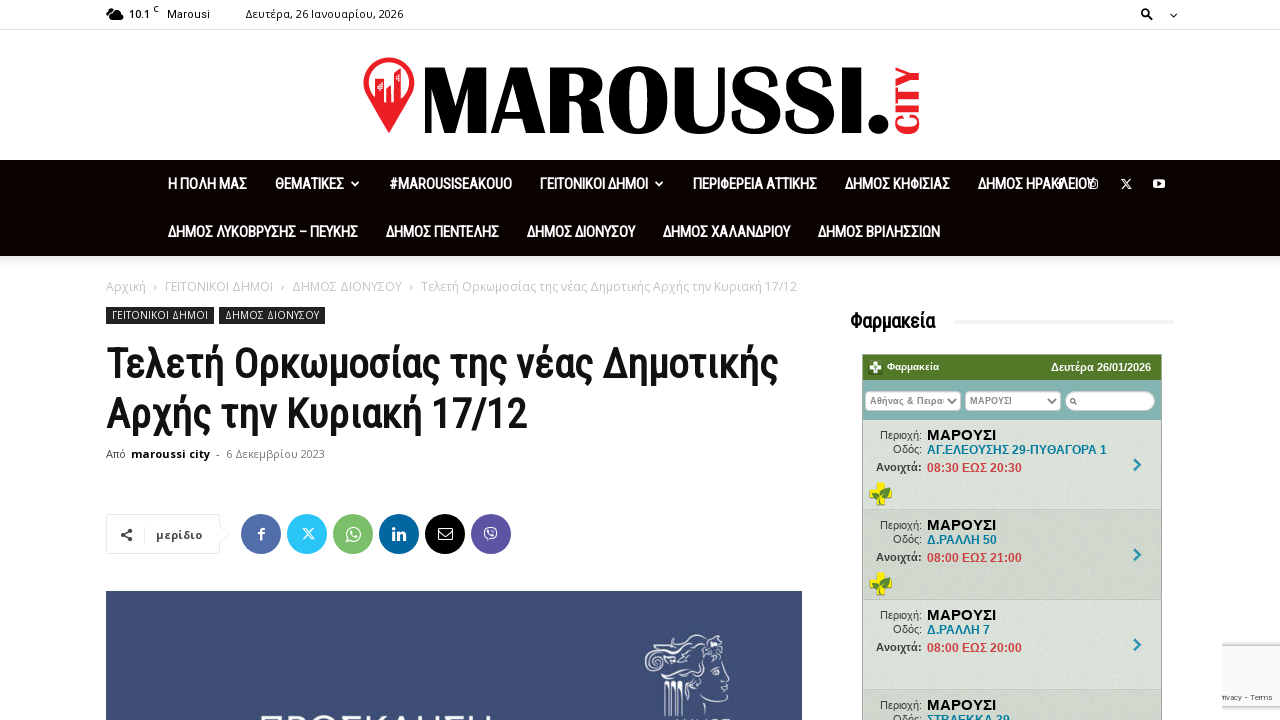

--- FILE ---
content_type: text/html; charset=UTF-8
request_url: https://maroussi.city/wp-admin/admin-ajax.php?td_theme_name=Newspaper&v=12.7.4
body_size: -379
content:
{"79471":81}

--- FILE ---
content_type: text/html; charset=utf-8
request_url: https://www.google.com/recaptcha/api2/anchor?ar=1&k=6LeryGEaAAAAAHFfz_5ph2-AKBou4vLb_NEJagu-&co=aHR0cHM6Ly9tYXJvdXNzaS5jaXR5OjQ0Mw..&hl=en&v=N67nZn4AqZkNcbeMu4prBgzg&size=invisible&anchor-ms=20000&execute-ms=30000&cb=ff771a403zyq
body_size: 48869
content:
<!DOCTYPE HTML><html dir="ltr" lang="en"><head><meta http-equiv="Content-Type" content="text/html; charset=UTF-8">
<meta http-equiv="X-UA-Compatible" content="IE=edge">
<title>reCAPTCHA</title>
<style type="text/css">
/* cyrillic-ext */
@font-face {
  font-family: 'Roboto';
  font-style: normal;
  font-weight: 400;
  font-stretch: 100%;
  src: url(//fonts.gstatic.com/s/roboto/v48/KFO7CnqEu92Fr1ME7kSn66aGLdTylUAMa3GUBHMdazTgWw.woff2) format('woff2');
  unicode-range: U+0460-052F, U+1C80-1C8A, U+20B4, U+2DE0-2DFF, U+A640-A69F, U+FE2E-FE2F;
}
/* cyrillic */
@font-face {
  font-family: 'Roboto';
  font-style: normal;
  font-weight: 400;
  font-stretch: 100%;
  src: url(//fonts.gstatic.com/s/roboto/v48/KFO7CnqEu92Fr1ME7kSn66aGLdTylUAMa3iUBHMdazTgWw.woff2) format('woff2');
  unicode-range: U+0301, U+0400-045F, U+0490-0491, U+04B0-04B1, U+2116;
}
/* greek-ext */
@font-face {
  font-family: 'Roboto';
  font-style: normal;
  font-weight: 400;
  font-stretch: 100%;
  src: url(//fonts.gstatic.com/s/roboto/v48/KFO7CnqEu92Fr1ME7kSn66aGLdTylUAMa3CUBHMdazTgWw.woff2) format('woff2');
  unicode-range: U+1F00-1FFF;
}
/* greek */
@font-face {
  font-family: 'Roboto';
  font-style: normal;
  font-weight: 400;
  font-stretch: 100%;
  src: url(//fonts.gstatic.com/s/roboto/v48/KFO7CnqEu92Fr1ME7kSn66aGLdTylUAMa3-UBHMdazTgWw.woff2) format('woff2');
  unicode-range: U+0370-0377, U+037A-037F, U+0384-038A, U+038C, U+038E-03A1, U+03A3-03FF;
}
/* math */
@font-face {
  font-family: 'Roboto';
  font-style: normal;
  font-weight: 400;
  font-stretch: 100%;
  src: url(//fonts.gstatic.com/s/roboto/v48/KFO7CnqEu92Fr1ME7kSn66aGLdTylUAMawCUBHMdazTgWw.woff2) format('woff2');
  unicode-range: U+0302-0303, U+0305, U+0307-0308, U+0310, U+0312, U+0315, U+031A, U+0326-0327, U+032C, U+032F-0330, U+0332-0333, U+0338, U+033A, U+0346, U+034D, U+0391-03A1, U+03A3-03A9, U+03B1-03C9, U+03D1, U+03D5-03D6, U+03F0-03F1, U+03F4-03F5, U+2016-2017, U+2034-2038, U+203C, U+2040, U+2043, U+2047, U+2050, U+2057, U+205F, U+2070-2071, U+2074-208E, U+2090-209C, U+20D0-20DC, U+20E1, U+20E5-20EF, U+2100-2112, U+2114-2115, U+2117-2121, U+2123-214F, U+2190, U+2192, U+2194-21AE, U+21B0-21E5, U+21F1-21F2, U+21F4-2211, U+2213-2214, U+2216-22FF, U+2308-230B, U+2310, U+2319, U+231C-2321, U+2336-237A, U+237C, U+2395, U+239B-23B7, U+23D0, U+23DC-23E1, U+2474-2475, U+25AF, U+25B3, U+25B7, U+25BD, U+25C1, U+25CA, U+25CC, U+25FB, U+266D-266F, U+27C0-27FF, U+2900-2AFF, U+2B0E-2B11, U+2B30-2B4C, U+2BFE, U+3030, U+FF5B, U+FF5D, U+1D400-1D7FF, U+1EE00-1EEFF;
}
/* symbols */
@font-face {
  font-family: 'Roboto';
  font-style: normal;
  font-weight: 400;
  font-stretch: 100%;
  src: url(//fonts.gstatic.com/s/roboto/v48/KFO7CnqEu92Fr1ME7kSn66aGLdTylUAMaxKUBHMdazTgWw.woff2) format('woff2');
  unicode-range: U+0001-000C, U+000E-001F, U+007F-009F, U+20DD-20E0, U+20E2-20E4, U+2150-218F, U+2190, U+2192, U+2194-2199, U+21AF, U+21E6-21F0, U+21F3, U+2218-2219, U+2299, U+22C4-22C6, U+2300-243F, U+2440-244A, U+2460-24FF, U+25A0-27BF, U+2800-28FF, U+2921-2922, U+2981, U+29BF, U+29EB, U+2B00-2BFF, U+4DC0-4DFF, U+FFF9-FFFB, U+10140-1018E, U+10190-1019C, U+101A0, U+101D0-101FD, U+102E0-102FB, U+10E60-10E7E, U+1D2C0-1D2D3, U+1D2E0-1D37F, U+1F000-1F0FF, U+1F100-1F1AD, U+1F1E6-1F1FF, U+1F30D-1F30F, U+1F315, U+1F31C, U+1F31E, U+1F320-1F32C, U+1F336, U+1F378, U+1F37D, U+1F382, U+1F393-1F39F, U+1F3A7-1F3A8, U+1F3AC-1F3AF, U+1F3C2, U+1F3C4-1F3C6, U+1F3CA-1F3CE, U+1F3D4-1F3E0, U+1F3ED, U+1F3F1-1F3F3, U+1F3F5-1F3F7, U+1F408, U+1F415, U+1F41F, U+1F426, U+1F43F, U+1F441-1F442, U+1F444, U+1F446-1F449, U+1F44C-1F44E, U+1F453, U+1F46A, U+1F47D, U+1F4A3, U+1F4B0, U+1F4B3, U+1F4B9, U+1F4BB, U+1F4BF, U+1F4C8-1F4CB, U+1F4D6, U+1F4DA, U+1F4DF, U+1F4E3-1F4E6, U+1F4EA-1F4ED, U+1F4F7, U+1F4F9-1F4FB, U+1F4FD-1F4FE, U+1F503, U+1F507-1F50B, U+1F50D, U+1F512-1F513, U+1F53E-1F54A, U+1F54F-1F5FA, U+1F610, U+1F650-1F67F, U+1F687, U+1F68D, U+1F691, U+1F694, U+1F698, U+1F6AD, U+1F6B2, U+1F6B9-1F6BA, U+1F6BC, U+1F6C6-1F6CF, U+1F6D3-1F6D7, U+1F6E0-1F6EA, U+1F6F0-1F6F3, U+1F6F7-1F6FC, U+1F700-1F7FF, U+1F800-1F80B, U+1F810-1F847, U+1F850-1F859, U+1F860-1F887, U+1F890-1F8AD, U+1F8B0-1F8BB, U+1F8C0-1F8C1, U+1F900-1F90B, U+1F93B, U+1F946, U+1F984, U+1F996, U+1F9E9, U+1FA00-1FA6F, U+1FA70-1FA7C, U+1FA80-1FA89, U+1FA8F-1FAC6, U+1FACE-1FADC, U+1FADF-1FAE9, U+1FAF0-1FAF8, U+1FB00-1FBFF;
}
/* vietnamese */
@font-face {
  font-family: 'Roboto';
  font-style: normal;
  font-weight: 400;
  font-stretch: 100%;
  src: url(//fonts.gstatic.com/s/roboto/v48/KFO7CnqEu92Fr1ME7kSn66aGLdTylUAMa3OUBHMdazTgWw.woff2) format('woff2');
  unicode-range: U+0102-0103, U+0110-0111, U+0128-0129, U+0168-0169, U+01A0-01A1, U+01AF-01B0, U+0300-0301, U+0303-0304, U+0308-0309, U+0323, U+0329, U+1EA0-1EF9, U+20AB;
}
/* latin-ext */
@font-face {
  font-family: 'Roboto';
  font-style: normal;
  font-weight: 400;
  font-stretch: 100%;
  src: url(//fonts.gstatic.com/s/roboto/v48/KFO7CnqEu92Fr1ME7kSn66aGLdTylUAMa3KUBHMdazTgWw.woff2) format('woff2');
  unicode-range: U+0100-02BA, U+02BD-02C5, U+02C7-02CC, U+02CE-02D7, U+02DD-02FF, U+0304, U+0308, U+0329, U+1D00-1DBF, U+1E00-1E9F, U+1EF2-1EFF, U+2020, U+20A0-20AB, U+20AD-20C0, U+2113, U+2C60-2C7F, U+A720-A7FF;
}
/* latin */
@font-face {
  font-family: 'Roboto';
  font-style: normal;
  font-weight: 400;
  font-stretch: 100%;
  src: url(//fonts.gstatic.com/s/roboto/v48/KFO7CnqEu92Fr1ME7kSn66aGLdTylUAMa3yUBHMdazQ.woff2) format('woff2');
  unicode-range: U+0000-00FF, U+0131, U+0152-0153, U+02BB-02BC, U+02C6, U+02DA, U+02DC, U+0304, U+0308, U+0329, U+2000-206F, U+20AC, U+2122, U+2191, U+2193, U+2212, U+2215, U+FEFF, U+FFFD;
}
/* cyrillic-ext */
@font-face {
  font-family: 'Roboto';
  font-style: normal;
  font-weight: 500;
  font-stretch: 100%;
  src: url(//fonts.gstatic.com/s/roboto/v48/KFO7CnqEu92Fr1ME7kSn66aGLdTylUAMa3GUBHMdazTgWw.woff2) format('woff2');
  unicode-range: U+0460-052F, U+1C80-1C8A, U+20B4, U+2DE0-2DFF, U+A640-A69F, U+FE2E-FE2F;
}
/* cyrillic */
@font-face {
  font-family: 'Roboto';
  font-style: normal;
  font-weight: 500;
  font-stretch: 100%;
  src: url(//fonts.gstatic.com/s/roboto/v48/KFO7CnqEu92Fr1ME7kSn66aGLdTylUAMa3iUBHMdazTgWw.woff2) format('woff2');
  unicode-range: U+0301, U+0400-045F, U+0490-0491, U+04B0-04B1, U+2116;
}
/* greek-ext */
@font-face {
  font-family: 'Roboto';
  font-style: normal;
  font-weight: 500;
  font-stretch: 100%;
  src: url(//fonts.gstatic.com/s/roboto/v48/KFO7CnqEu92Fr1ME7kSn66aGLdTylUAMa3CUBHMdazTgWw.woff2) format('woff2');
  unicode-range: U+1F00-1FFF;
}
/* greek */
@font-face {
  font-family: 'Roboto';
  font-style: normal;
  font-weight: 500;
  font-stretch: 100%;
  src: url(//fonts.gstatic.com/s/roboto/v48/KFO7CnqEu92Fr1ME7kSn66aGLdTylUAMa3-UBHMdazTgWw.woff2) format('woff2');
  unicode-range: U+0370-0377, U+037A-037F, U+0384-038A, U+038C, U+038E-03A1, U+03A3-03FF;
}
/* math */
@font-face {
  font-family: 'Roboto';
  font-style: normal;
  font-weight: 500;
  font-stretch: 100%;
  src: url(//fonts.gstatic.com/s/roboto/v48/KFO7CnqEu92Fr1ME7kSn66aGLdTylUAMawCUBHMdazTgWw.woff2) format('woff2');
  unicode-range: U+0302-0303, U+0305, U+0307-0308, U+0310, U+0312, U+0315, U+031A, U+0326-0327, U+032C, U+032F-0330, U+0332-0333, U+0338, U+033A, U+0346, U+034D, U+0391-03A1, U+03A3-03A9, U+03B1-03C9, U+03D1, U+03D5-03D6, U+03F0-03F1, U+03F4-03F5, U+2016-2017, U+2034-2038, U+203C, U+2040, U+2043, U+2047, U+2050, U+2057, U+205F, U+2070-2071, U+2074-208E, U+2090-209C, U+20D0-20DC, U+20E1, U+20E5-20EF, U+2100-2112, U+2114-2115, U+2117-2121, U+2123-214F, U+2190, U+2192, U+2194-21AE, U+21B0-21E5, U+21F1-21F2, U+21F4-2211, U+2213-2214, U+2216-22FF, U+2308-230B, U+2310, U+2319, U+231C-2321, U+2336-237A, U+237C, U+2395, U+239B-23B7, U+23D0, U+23DC-23E1, U+2474-2475, U+25AF, U+25B3, U+25B7, U+25BD, U+25C1, U+25CA, U+25CC, U+25FB, U+266D-266F, U+27C0-27FF, U+2900-2AFF, U+2B0E-2B11, U+2B30-2B4C, U+2BFE, U+3030, U+FF5B, U+FF5D, U+1D400-1D7FF, U+1EE00-1EEFF;
}
/* symbols */
@font-face {
  font-family: 'Roboto';
  font-style: normal;
  font-weight: 500;
  font-stretch: 100%;
  src: url(//fonts.gstatic.com/s/roboto/v48/KFO7CnqEu92Fr1ME7kSn66aGLdTylUAMaxKUBHMdazTgWw.woff2) format('woff2');
  unicode-range: U+0001-000C, U+000E-001F, U+007F-009F, U+20DD-20E0, U+20E2-20E4, U+2150-218F, U+2190, U+2192, U+2194-2199, U+21AF, U+21E6-21F0, U+21F3, U+2218-2219, U+2299, U+22C4-22C6, U+2300-243F, U+2440-244A, U+2460-24FF, U+25A0-27BF, U+2800-28FF, U+2921-2922, U+2981, U+29BF, U+29EB, U+2B00-2BFF, U+4DC0-4DFF, U+FFF9-FFFB, U+10140-1018E, U+10190-1019C, U+101A0, U+101D0-101FD, U+102E0-102FB, U+10E60-10E7E, U+1D2C0-1D2D3, U+1D2E0-1D37F, U+1F000-1F0FF, U+1F100-1F1AD, U+1F1E6-1F1FF, U+1F30D-1F30F, U+1F315, U+1F31C, U+1F31E, U+1F320-1F32C, U+1F336, U+1F378, U+1F37D, U+1F382, U+1F393-1F39F, U+1F3A7-1F3A8, U+1F3AC-1F3AF, U+1F3C2, U+1F3C4-1F3C6, U+1F3CA-1F3CE, U+1F3D4-1F3E0, U+1F3ED, U+1F3F1-1F3F3, U+1F3F5-1F3F7, U+1F408, U+1F415, U+1F41F, U+1F426, U+1F43F, U+1F441-1F442, U+1F444, U+1F446-1F449, U+1F44C-1F44E, U+1F453, U+1F46A, U+1F47D, U+1F4A3, U+1F4B0, U+1F4B3, U+1F4B9, U+1F4BB, U+1F4BF, U+1F4C8-1F4CB, U+1F4D6, U+1F4DA, U+1F4DF, U+1F4E3-1F4E6, U+1F4EA-1F4ED, U+1F4F7, U+1F4F9-1F4FB, U+1F4FD-1F4FE, U+1F503, U+1F507-1F50B, U+1F50D, U+1F512-1F513, U+1F53E-1F54A, U+1F54F-1F5FA, U+1F610, U+1F650-1F67F, U+1F687, U+1F68D, U+1F691, U+1F694, U+1F698, U+1F6AD, U+1F6B2, U+1F6B9-1F6BA, U+1F6BC, U+1F6C6-1F6CF, U+1F6D3-1F6D7, U+1F6E0-1F6EA, U+1F6F0-1F6F3, U+1F6F7-1F6FC, U+1F700-1F7FF, U+1F800-1F80B, U+1F810-1F847, U+1F850-1F859, U+1F860-1F887, U+1F890-1F8AD, U+1F8B0-1F8BB, U+1F8C0-1F8C1, U+1F900-1F90B, U+1F93B, U+1F946, U+1F984, U+1F996, U+1F9E9, U+1FA00-1FA6F, U+1FA70-1FA7C, U+1FA80-1FA89, U+1FA8F-1FAC6, U+1FACE-1FADC, U+1FADF-1FAE9, U+1FAF0-1FAF8, U+1FB00-1FBFF;
}
/* vietnamese */
@font-face {
  font-family: 'Roboto';
  font-style: normal;
  font-weight: 500;
  font-stretch: 100%;
  src: url(//fonts.gstatic.com/s/roboto/v48/KFO7CnqEu92Fr1ME7kSn66aGLdTylUAMa3OUBHMdazTgWw.woff2) format('woff2');
  unicode-range: U+0102-0103, U+0110-0111, U+0128-0129, U+0168-0169, U+01A0-01A1, U+01AF-01B0, U+0300-0301, U+0303-0304, U+0308-0309, U+0323, U+0329, U+1EA0-1EF9, U+20AB;
}
/* latin-ext */
@font-face {
  font-family: 'Roboto';
  font-style: normal;
  font-weight: 500;
  font-stretch: 100%;
  src: url(//fonts.gstatic.com/s/roboto/v48/KFO7CnqEu92Fr1ME7kSn66aGLdTylUAMa3KUBHMdazTgWw.woff2) format('woff2');
  unicode-range: U+0100-02BA, U+02BD-02C5, U+02C7-02CC, U+02CE-02D7, U+02DD-02FF, U+0304, U+0308, U+0329, U+1D00-1DBF, U+1E00-1E9F, U+1EF2-1EFF, U+2020, U+20A0-20AB, U+20AD-20C0, U+2113, U+2C60-2C7F, U+A720-A7FF;
}
/* latin */
@font-face {
  font-family: 'Roboto';
  font-style: normal;
  font-weight: 500;
  font-stretch: 100%;
  src: url(//fonts.gstatic.com/s/roboto/v48/KFO7CnqEu92Fr1ME7kSn66aGLdTylUAMa3yUBHMdazQ.woff2) format('woff2');
  unicode-range: U+0000-00FF, U+0131, U+0152-0153, U+02BB-02BC, U+02C6, U+02DA, U+02DC, U+0304, U+0308, U+0329, U+2000-206F, U+20AC, U+2122, U+2191, U+2193, U+2212, U+2215, U+FEFF, U+FFFD;
}
/* cyrillic-ext */
@font-face {
  font-family: 'Roboto';
  font-style: normal;
  font-weight: 900;
  font-stretch: 100%;
  src: url(//fonts.gstatic.com/s/roboto/v48/KFO7CnqEu92Fr1ME7kSn66aGLdTylUAMa3GUBHMdazTgWw.woff2) format('woff2');
  unicode-range: U+0460-052F, U+1C80-1C8A, U+20B4, U+2DE0-2DFF, U+A640-A69F, U+FE2E-FE2F;
}
/* cyrillic */
@font-face {
  font-family: 'Roboto';
  font-style: normal;
  font-weight: 900;
  font-stretch: 100%;
  src: url(//fonts.gstatic.com/s/roboto/v48/KFO7CnqEu92Fr1ME7kSn66aGLdTylUAMa3iUBHMdazTgWw.woff2) format('woff2');
  unicode-range: U+0301, U+0400-045F, U+0490-0491, U+04B0-04B1, U+2116;
}
/* greek-ext */
@font-face {
  font-family: 'Roboto';
  font-style: normal;
  font-weight: 900;
  font-stretch: 100%;
  src: url(//fonts.gstatic.com/s/roboto/v48/KFO7CnqEu92Fr1ME7kSn66aGLdTylUAMa3CUBHMdazTgWw.woff2) format('woff2');
  unicode-range: U+1F00-1FFF;
}
/* greek */
@font-face {
  font-family: 'Roboto';
  font-style: normal;
  font-weight: 900;
  font-stretch: 100%;
  src: url(//fonts.gstatic.com/s/roboto/v48/KFO7CnqEu92Fr1ME7kSn66aGLdTylUAMa3-UBHMdazTgWw.woff2) format('woff2');
  unicode-range: U+0370-0377, U+037A-037F, U+0384-038A, U+038C, U+038E-03A1, U+03A3-03FF;
}
/* math */
@font-face {
  font-family: 'Roboto';
  font-style: normal;
  font-weight: 900;
  font-stretch: 100%;
  src: url(//fonts.gstatic.com/s/roboto/v48/KFO7CnqEu92Fr1ME7kSn66aGLdTylUAMawCUBHMdazTgWw.woff2) format('woff2');
  unicode-range: U+0302-0303, U+0305, U+0307-0308, U+0310, U+0312, U+0315, U+031A, U+0326-0327, U+032C, U+032F-0330, U+0332-0333, U+0338, U+033A, U+0346, U+034D, U+0391-03A1, U+03A3-03A9, U+03B1-03C9, U+03D1, U+03D5-03D6, U+03F0-03F1, U+03F4-03F5, U+2016-2017, U+2034-2038, U+203C, U+2040, U+2043, U+2047, U+2050, U+2057, U+205F, U+2070-2071, U+2074-208E, U+2090-209C, U+20D0-20DC, U+20E1, U+20E5-20EF, U+2100-2112, U+2114-2115, U+2117-2121, U+2123-214F, U+2190, U+2192, U+2194-21AE, U+21B0-21E5, U+21F1-21F2, U+21F4-2211, U+2213-2214, U+2216-22FF, U+2308-230B, U+2310, U+2319, U+231C-2321, U+2336-237A, U+237C, U+2395, U+239B-23B7, U+23D0, U+23DC-23E1, U+2474-2475, U+25AF, U+25B3, U+25B7, U+25BD, U+25C1, U+25CA, U+25CC, U+25FB, U+266D-266F, U+27C0-27FF, U+2900-2AFF, U+2B0E-2B11, U+2B30-2B4C, U+2BFE, U+3030, U+FF5B, U+FF5D, U+1D400-1D7FF, U+1EE00-1EEFF;
}
/* symbols */
@font-face {
  font-family: 'Roboto';
  font-style: normal;
  font-weight: 900;
  font-stretch: 100%;
  src: url(//fonts.gstatic.com/s/roboto/v48/KFO7CnqEu92Fr1ME7kSn66aGLdTylUAMaxKUBHMdazTgWw.woff2) format('woff2');
  unicode-range: U+0001-000C, U+000E-001F, U+007F-009F, U+20DD-20E0, U+20E2-20E4, U+2150-218F, U+2190, U+2192, U+2194-2199, U+21AF, U+21E6-21F0, U+21F3, U+2218-2219, U+2299, U+22C4-22C6, U+2300-243F, U+2440-244A, U+2460-24FF, U+25A0-27BF, U+2800-28FF, U+2921-2922, U+2981, U+29BF, U+29EB, U+2B00-2BFF, U+4DC0-4DFF, U+FFF9-FFFB, U+10140-1018E, U+10190-1019C, U+101A0, U+101D0-101FD, U+102E0-102FB, U+10E60-10E7E, U+1D2C0-1D2D3, U+1D2E0-1D37F, U+1F000-1F0FF, U+1F100-1F1AD, U+1F1E6-1F1FF, U+1F30D-1F30F, U+1F315, U+1F31C, U+1F31E, U+1F320-1F32C, U+1F336, U+1F378, U+1F37D, U+1F382, U+1F393-1F39F, U+1F3A7-1F3A8, U+1F3AC-1F3AF, U+1F3C2, U+1F3C4-1F3C6, U+1F3CA-1F3CE, U+1F3D4-1F3E0, U+1F3ED, U+1F3F1-1F3F3, U+1F3F5-1F3F7, U+1F408, U+1F415, U+1F41F, U+1F426, U+1F43F, U+1F441-1F442, U+1F444, U+1F446-1F449, U+1F44C-1F44E, U+1F453, U+1F46A, U+1F47D, U+1F4A3, U+1F4B0, U+1F4B3, U+1F4B9, U+1F4BB, U+1F4BF, U+1F4C8-1F4CB, U+1F4D6, U+1F4DA, U+1F4DF, U+1F4E3-1F4E6, U+1F4EA-1F4ED, U+1F4F7, U+1F4F9-1F4FB, U+1F4FD-1F4FE, U+1F503, U+1F507-1F50B, U+1F50D, U+1F512-1F513, U+1F53E-1F54A, U+1F54F-1F5FA, U+1F610, U+1F650-1F67F, U+1F687, U+1F68D, U+1F691, U+1F694, U+1F698, U+1F6AD, U+1F6B2, U+1F6B9-1F6BA, U+1F6BC, U+1F6C6-1F6CF, U+1F6D3-1F6D7, U+1F6E0-1F6EA, U+1F6F0-1F6F3, U+1F6F7-1F6FC, U+1F700-1F7FF, U+1F800-1F80B, U+1F810-1F847, U+1F850-1F859, U+1F860-1F887, U+1F890-1F8AD, U+1F8B0-1F8BB, U+1F8C0-1F8C1, U+1F900-1F90B, U+1F93B, U+1F946, U+1F984, U+1F996, U+1F9E9, U+1FA00-1FA6F, U+1FA70-1FA7C, U+1FA80-1FA89, U+1FA8F-1FAC6, U+1FACE-1FADC, U+1FADF-1FAE9, U+1FAF0-1FAF8, U+1FB00-1FBFF;
}
/* vietnamese */
@font-face {
  font-family: 'Roboto';
  font-style: normal;
  font-weight: 900;
  font-stretch: 100%;
  src: url(//fonts.gstatic.com/s/roboto/v48/KFO7CnqEu92Fr1ME7kSn66aGLdTylUAMa3OUBHMdazTgWw.woff2) format('woff2');
  unicode-range: U+0102-0103, U+0110-0111, U+0128-0129, U+0168-0169, U+01A0-01A1, U+01AF-01B0, U+0300-0301, U+0303-0304, U+0308-0309, U+0323, U+0329, U+1EA0-1EF9, U+20AB;
}
/* latin-ext */
@font-face {
  font-family: 'Roboto';
  font-style: normal;
  font-weight: 900;
  font-stretch: 100%;
  src: url(//fonts.gstatic.com/s/roboto/v48/KFO7CnqEu92Fr1ME7kSn66aGLdTylUAMa3KUBHMdazTgWw.woff2) format('woff2');
  unicode-range: U+0100-02BA, U+02BD-02C5, U+02C7-02CC, U+02CE-02D7, U+02DD-02FF, U+0304, U+0308, U+0329, U+1D00-1DBF, U+1E00-1E9F, U+1EF2-1EFF, U+2020, U+20A0-20AB, U+20AD-20C0, U+2113, U+2C60-2C7F, U+A720-A7FF;
}
/* latin */
@font-face {
  font-family: 'Roboto';
  font-style: normal;
  font-weight: 900;
  font-stretch: 100%;
  src: url(//fonts.gstatic.com/s/roboto/v48/KFO7CnqEu92Fr1ME7kSn66aGLdTylUAMa3yUBHMdazQ.woff2) format('woff2');
  unicode-range: U+0000-00FF, U+0131, U+0152-0153, U+02BB-02BC, U+02C6, U+02DA, U+02DC, U+0304, U+0308, U+0329, U+2000-206F, U+20AC, U+2122, U+2191, U+2193, U+2212, U+2215, U+FEFF, U+FFFD;
}

</style>
<link rel="stylesheet" type="text/css" href="https://www.gstatic.com/recaptcha/releases/N67nZn4AqZkNcbeMu4prBgzg/styles__ltr.css">
<script nonce="LYOu0OcnbbSjckeIDe46iQ" type="text/javascript">window['__recaptcha_api'] = 'https://www.google.com/recaptcha/api2/';</script>
<script type="text/javascript" src="https://www.gstatic.com/recaptcha/releases/N67nZn4AqZkNcbeMu4prBgzg/recaptcha__en.js" nonce="LYOu0OcnbbSjckeIDe46iQ">
      
    </script></head>
<body><div id="rc-anchor-alert" class="rc-anchor-alert"></div>
<input type="hidden" id="recaptcha-token" value="[base64]">
<script type="text/javascript" nonce="LYOu0OcnbbSjckeIDe46iQ">
      recaptcha.anchor.Main.init("[\x22ainput\x22,[\x22bgdata\x22,\x22\x22,\[base64]/[base64]/[base64]/ZyhXLGgpOnEoW04sMjEsbF0sVywwKSxoKSxmYWxzZSxmYWxzZSl9Y2F0Y2goayl7RygzNTgsVyk/[base64]/[base64]/[base64]/[base64]/[base64]/[base64]/[base64]/bmV3IEJbT10oRFswXSk6dz09Mj9uZXcgQltPXShEWzBdLERbMV0pOnc9PTM/bmV3IEJbT10oRFswXSxEWzFdLERbMl0pOnc9PTQ/[base64]/[base64]/[base64]/[base64]/[base64]\\u003d\x22,\[base64]\\u003d\\u003d\x22,\x22w4c9wpYqw6Rnw7IIwqvDosOFw7vCvsOqFsKrw4Ffw5fCth8Ab8OzDMKfw6LDpMKSwq3DgsKFasKjw67CrwtcwqNvwqpTZh/DvkzDhBVteC0Gw7FfJ8O3OcKGw6lGL8K1L8ObRy4Nw77CksKVw4fDgEHDiA/[base64]/[base64]/[base64]/CtE4uUX7DvCo8wqfCuwIsHcO7D0FLZsKPwr/DmMOew6LDiWsvT8KxMcKoM8O4w40xIcKTKsKnwqrDtkTCt8OcwrJYwofCpTMnFnTCucOrwpl0JGc/w5Rfw4k7QsKyw5rCgWoZw6wGPizDpMK+w7x2w6fDgsKXYMKLWyZ4Ljtwa8O+wp/Ch8KVawBsw5Ifw47DoMOmw6szw7jDvAk+w4HCkRHCnUXChsKYwrkEwrLCvcOfwr88w5XDj8OJw5TDo8OqQ8OIOXrDvXM7wp/[base64]/DogsIYMKRVmc0P8KXw6gqGsONdsO0XF/[base64]/Dv8OadhHCi8KSZsOKwr18wobCo8K6wpxPB8OHa8KfwpAlwprCm8KOSlbDp8K7w5PDg24LwqJCY8KwwpgyRH3DrcKERk1Gw4vCumluwq3DiFXClBfDrS3CviFywrrDpcKew4/CkcOdwr02HcOuaMOxVMKfEEfCscKKNDhFwq/[base64]/DunweYcKIecO+w5YUw4NsECFVwoBNw4kfdcK0H8KfwoFQBMOTw67CgsKbDyJyw4ppw6XDhj1Zw7/DlcKSPxrDrMK8w4YHE8O9NsK5wqXDtsO8K8OgcAhywr83JsOgXsK6w7jDiixbwqpVOSlBwojDjcKXAMOowrQ+w7bDkcOwwo/Cny90IcKOacObGDPDi3fCk8Oqwo/[base64]/[base64]/wo3Du8KTw6U7w4M3I8OCM8Kuw6tAGMK8w77Ct8KRw4Nkw5l4w5kcwpZnNsOawrBpKRXCg1diw4rDhw/[base64]/Dt8OWwqQ6wpjCskYkw6/CtMKAwobDj8KBwo/CmMKrD8K7FcKzFEkVesOkH8KXJcKJw71wwo5+TyA0d8Ksw5czU8OFw6PDvcOZw6gAOGjClMOLFcO1wrnDsH7DuC8Iwo5nwrlvwrYdMsOdRsOhw5k0RnrDhHfCoyvCosOlUyJdSClAw4TDiER4BcOZwpgewpYywp/DtmfDpcOtIcKibMKTOcO0w5AgwpgrX0kza0xbwp82w7BCw6YTVkLDicKkIMK6w7RmwrXDisKZw63DrT9SwoDCo8OgIMKmwo3DvsKBJV3DiALDtsOxw6XDgMK5Y8OPBAvCtMKhw5/DlinCs8OKGRzClMK+a2YYw60Dw6fDkEzDlmbDi8K0w7kfAEfDoV/Dq8K7c8OzW8ONZcOfZgjDqTh1w5h1PsOMPDpWeC1fwonDgcK6EDLCnMOrw4/Dt8KXBmM+BgfDhMOWG8KCcSFZWQViw4TCo0FUw7rDhsOBCxI+w5XCtcKtwpFuw58fw6vCv0dqwrMiFTBrw6/DuMKGwpLCj07Dsyprf8KQDcOnw5/DiMOuw6QsBkt9TFwbacOAFMKVC8OhV1LCoMKgOsKhEsKbw4XDmz7CqF03ZUJjw5bCt8OmBQXDl8KhIB3Cs8KAVkPDsUzDh1fDlSjCvcKow6cRw7zCj3RFb23Dr8ObZcOxw65yKUnCtcKSSSAZwrB5IQAdPH8cw6/CusOswrB1wqfCocOjFMKYCcKkJHDDocKffsKeO8Kjw6kjawfCg8K4EcOXIMOrwqRtNGpjwo/DmgoPTsKCw7PDjsKBwq5Zw5PCsgx5KwZFDMKcAsKTwrkXwq9rP8K5UhMvwozDlljCtU3CqMKTw7rCn8KbwpIYw6lzFsO4w7TCiMKkQnzDqzZOwrDDnV9Gw7MUasO3SsKQAysnwod/[base64]/CoHDDhMOTSsOlKi7CvmnCh0nCtsKRD0ptw4jDscOWwrkfdAFAw5DDrWHDmMOaYn7CksKFw53CpMKZw6jDncKDwp0+wp3Cjn3CvzLCpVPDk8KhKRTDlcKAWsOxVsO2LFZrw4TCokLDg1A5w4zCkcOgwpRfLMO8Mi5/IsKDw5UpwpzCi8OUGcKRXz9TwprDnznDm38wGxnDk8O3wp55w4cMwrDChG/CjsOmfsKRwr8lN8O/[base64]/CucOdG8Kswol+UsO7woPChMKqwpjDuMOgw6keJcKHVsOsw4bDisKdw71CwpDDksObegwGDToFw651ZSEbw5AbwqoMAVrDgcKlwqd0w5JvHz7DgcKCdzfCqyQoworCvsKkdRPDgyUrwq7DtcKCw7/Dk8KRw4wPwoZLA3cMJ8Oaw5TDqhLCmVtORXPDusOBVsOnwp3DtsKDw4HCoMKiw6jCmQlZwoEHMMK3V8OBw6TChm44w7wIZMKRAsOiw7/Dh8O8woNwJcKnwqUUP8KCRgoew6zCtMOgw5/CkAtkQl10ZcKQwq7DnitSw4URDMOQwoluHsKhw5bDv3x7woATwrUhwrEgwpbCrGTCgMKjCArCpEfDhcKFGELCucKrZR7CgcOzeU4Qw7TCt2HDncKKVsKeWg7CusKMw6fDjcKYwoXDmV0bfUhDQsK3DUhWwqB4Y8O1wpp9B3Z5woHCgS4LOxwpw6/DpsOfEMO8w41uw6Jrw7kdwprDmnxBBy9xGmQpC3XDusKwQyFdfmLDmE7CiwLDiMKIYEZsaxN1acK3w5zDoHJlZRgiw6zDo8OQOMOZwqMoM8OKYEMtZAzCh8KwNWvCuz1beMK6w5fCp8KiVMKiKsOMMyHDsMOfwr/DtADDsXhNE8KmwoPDncO2w7hLw6gmw5rCnGXCkip/JsOQwobCj8KmEBQ7VMOqw6ZfwoDDjEnCvcKNFUAPw7Jgw6ppRcOcERsCPsK5S8OlwqDDhi5ywpMHwoHDq2hEwpohw5nCvMKRfcOQwq7DiDt7wrZ4cwx5w6DDncKXwrnDjcKWXU7DlGbCksKCRTk1M0/DjsKfJcOTShNoZAM3FCLDv8O1BVstXU9QwojDuyPDvsKpwo1EwqTCnXcmwq82wr9wRVLDjcOgEcOawo7CnMKOWcO4V8OmEgR7FwFOIh1/[base64]/FHPDnsK3KcKdYnzCs8OrJ8OMUHTDv8OSUCDDrTXDm8K/TMK6GWzDg8K6PTBNeEoibMKXJ3gnw6gDBsKvw4Jgwo/[base64]/Co1cew5E8wqTDtMK2YcKFLsKTwqpWwrA7KU1oPlLDosOFwrnDrcK+B2Z0C8OZOj0Mw5tWM2g7M8ONX8OvAhPCqHrCqDRmwr/ClknDliTCnV9xw5t9az1cKcK1S8KmJRAEBQMENMOdwpjDr27DgMOXw4bDuWDCicKPwoY5GnvCosOkCcKqfHFMw5lnwqnCkcKEwo7Cn8K7w7xSSsOqw5ZJTMONMnJkVG7ChTHCoDnDrsKZworCocKxw5/CqTgdNMO/R1TDqcKkwr0vIGvDiUHDpgDDk8K8wrPDgcOzw55gPknClT3Ci156KsKFwqPDqSfCjHvCrn9NOsO2wpIAOScEH8KRwoM0w4jCjsOOw5dewqfDjwESwr/CuTXCpcKew6tzc1/[base64]/[base64]/DlwwUw4zCqz0Nwqd6w7lLw47CgcOUM0LDjQ9oZXQxOzFLMMO1wocDPsOhw7Viwq3DnMKCD8OVwrBrLCQCwrpgOw8Sw6MyKMO0LAcow6fDnMK1wqoBRcOkecO1w6TCgcKHwqJSwq/Dj8KvLMK/wqbDq2nCny4gHcOANkbCkHrClll+QXfCmsKgwqURwpgKVMOAby7ChMOtw4nDh8OsRV7DjMOUwod/wpNxEVVOMsOJQic/woDCoMObThY6aFFdR8K3ZMO2WiHChRp1ecOnIcOpRkIjw4TDkcKmdcOWw65eaQTDi15gR2LDg8OTw4fDmi/CuBvDm2XCvMOpKw8rDcKQT3xpwrkUwqzCpMORPcKbB8KcJD51wozCiF8zEMOIw7HCt8KBdMK3w5PDhsOXSXUHJ8OEQcOxwpPCpDDDocKDdnPCmMO0TyvDqMOAThYRwqxHwqkGwpvCkRHDmcOnw5F2WsOCDMO1HsKUTMOVbMOcZcO/J8OowrJawqZiwp4CwqpbRMORVR7CqcKRMXllSB8uX8O+XcKkN8KXwr1yTG3CvHjClFzDgsOhw5pfGxfDrcO5wrfCv8OIwo3CqMOTw7dfb8KdPTAPwp/CkMKoZSXCthtJMcKmAUXCvMKSwpZJPMKJwpo2w7LDtMOyDRYNw4rClcK3J2IZw5PDjSLDqEPDrsOQDsKyYAxIw5jCuDvCsRzCtSlGw4MOPcOmw7HCh01+wqg5wooTYcKowoEBAHnDkCPDvcOlw4xQMsOOw49Tw6w7wr9nw44JwrQcw6TDjsKOG1vDiHdHw5Nrwo/Dj2HCjnBew71VwoJCw78owrPDric6Y8K1WsOrw4HCkcOlw7JvwonDhMOpwoHDkEYuwqcOw6zDrzzCmHDDgnzDs1PDkMO1w5nDssO7fVB/wr8dwo3Di2HCjMKGwprCjwJaDgLDu8Kibi4hKsKKODQcworDjQfCvcK/GnvCjcOqCMOHw7LCkcK8wpTCjMO6w6jCkVJaw7gDIcKgwpFGwo0iw5/DoVjDq8KDezDCrcKSbGzDuMKSa119AMO0aMKswpTCqsOww7XDmh83DE/Do8KIwrtiwovDtG/ClcKQw53DksOdwqxrw7jDgcKyZTDDkBp4NDnDvhZYw4pEJ13DpTPCksKzZzTDqcKEwoREAiNYNcO7K8KQw6PDocKSwqzDp28oYHfCpMOZDcK6wo5fRXzCiMKZwrDDnwwyW0rDrcOEXcKjwqbCnSlYwpBhwp/CssOBMMOrwoXCrV7CkTMnw7jDmQ5nwpTDg8KtwpHCnsKrYsO5wqTCimzChxPCnmNcw63DiWrCn8K/MFs6b8OQw5/DuCJPHBfDlMK9T8OFwqTChBrDvsK6bMO/[base64]/wpQfaEjCuMKAwrMuwpwQE8OiYcKZw7PCpgk/NsOvWsKOw7bDmMKCURtNwpDDsCjDqXbCoCM9RxEIFkHDisO7GARTwrbClEHCmUzDq8KgwpjDscKCahfCtCvCmzFFSW3Cu3rCqhbChMOCCBLCv8KAwrzDoVhfw45Zw4rCrgvChsKkMMODw7rDn8OmwojCmgVvw6TDjR9aw4vCqcOSwqzCqkVUwpHChl3CgMKzAsKKwp/CoE85wrpRfXzChcKuwoYDwrVGcmxmwrXDvRhdwrYjw5bCtQYGYQ9Zw71BwqfDj1JLw5IIw6rCrQvDpcOAScOGw6/Ci8OSI8Kpw6xSYcKowrlJwqIVw53DksOPKFkGwpTCnMOwwq8bwrHCoSbDu8K5FT/Cgjd2wrzDjsK0w75Dw5FiXcKFST5cEEtVDMKrG8KPwrNNcj/CgMOMZlfCl8OowpTDk8KFw7VGbMKfK8OhJMOzc2wQw4QyHA/CpMKLwoIvw7EVSyJiwo/Dmk3Dq8Orw414wq5cUMOsCsKvwogVw5QDwrXDtDvDksK2HwtqwpLDrhfCqCjCokDDnk7DmjDCpcO/woFcbsOXW1EWFcKWYMOBPixDeR/Cr3LCtcOUwoXCkARswp4OUEZnw4A5wop0wp3ClXvDiVlfw5s5QGrCu8Khw4TCncOMG1RcPsK4M2MCwq01dcK5dcOYUsKEwrxcw6jDjMKZw799w7x7bsOVw4DChFbCsyV6w7jDmMODI8Kfw7poAw/DkxnCo8KWQcOSIsKDbBnClxNkGcKBw6bDp8Oawq5Mwq/[base64]/DgS1awpl4wpBnw5BYJcKkw4HDl2bDvsO6w4DDtsKtw7xEJsKdwpEXw75qwqsaZ8O+K8Oqwr/[base64]/[base64]/DkcOyYXHDshtZw7zDpMOpw5laLRzDocKqw6sjwpBeSiXDgjFEwpvClS8bwoMXwpvDoi/DgcK6Ik4Iwp0Bwo5sbcOxw5R9w7bDrsK/[base64]/w5zDpcKmwqfDvcOFdcK2RRoxw7DCtVNnwqkuacK9bV3CqcKWwq/DmMOUw6DDqMKVHMKjAMOyw6TCvinCp8KBwqtRankwwoHDmMOCQ8OXO8K0KMKVwrAxPms2ZyRpY0XDmA/DqlnCjcOYwrbClUPChMOQXsKhT8OqEBRawrUeMGAZwoMawpvCpcOAwrRLWWTDlcOvwrjCkmXDjcK2wr8LYcKjwqc1DcKfOifCj1YYwrUrYHrDlBjChxrCnMO7CsKVKF/Cv8K9w7bCiRVTwpnCicKFwqjCtMOhBMOxCX8OSMKlw4s7HjLCsQbCikDCqsK6VAYXw4pRRAF2f8KfwovCsMKueE7CiA42YSUcFF7Dml4uEj/[base64]/[base64]/DjcKkwrnClMOPPVzDi8Kew6rDpAsdw4ALw5UdwoINC1gUw57Dr8K2CDpCw7gIVzR7ecKVaMOuw7QmMUjCvsOkRGDClF4UFcKhCkbCn8OEAMKRD2NsfkPCr8Kie1Idw6/[base64]/DjsKJwrzDsSPDjsONw6jCvU7CjChuw5Rxw7oQwq1yw6jDuMKVw5HChcOnwqx/[base64]/R8KKAB7DuG/CrsKKw7AOTzLDm0xcwojCqsKqwrrDjMKkw6fDm8Orw4Mew5/CrxbCp8KIRcKYwqNlw5MCw4cPAMKEeEvDu09Ww6DCr8K7FwbCu0VbwoAtRcOgw6PDml3CnMKRbwPDhMKLUmHDnMONNwnCiRHDjEwfPMKjw4wiw4PDjhfDqcKbw7zDusKKRcOYwq11wqPDqcKXwoBIwqHDtcKmS8O/wpUbVcO4Iwhmw4bDhcO+wq0IT2DDjnnDtB8AfXxJw5PCs8K/w5zDqcKICMOSwp/DlRQbG8KhwrZ8wo3CgMK1eTTCrsKRw7vCqCgBwrXDmmxzwo0ZY8Kpw4AFNMOFaMKyHcOVLMOmw6rDpznCi8OLfGBJPHTCtMOgUsKSCnMUHgccw44PwqBjMMOrw7kQURRzD8OabsOGw5PDm3bCm8OtworDqBzDv3PCucOMPMOYw59UAcKMAsK/[base64]/CkBfCqcKYwqtCwoLCl2bCj8OKDcKyMjfCl8OWWMKSdMK9w5c3wqlnwrcOSFzCjXTChwDCtMO6LlFLBX3CvjErwq0mUQfCocKiYwIZFcKLw65ywqrCkkHDrMOaw6B2w5zDiMOFwpVgUsOvwo9hwrbDtsOxbxHCrx/DuMOVwplffAjCg8OSGw/DqsOGSMKIVCZIVsKNwo3DqMKUPFPDisO6wpQrRhrDt8OrL3bCi8K+TyTDm8KywqZQwrXDu2HDljFaw50uNcOywooFw5BYNsOzVwwKKF1+ScOUYn8GJ8OUw6ZQd2TCgxzCijUuQTlCw6rCtcK+cMKfw79CRMKgwrIbQxbCjhfCh2BUwrpPw7LCrwPCq8KVw77Dvi/Cg1XClx8DI8OhXMO8wpBgYUzDuMOqEMK+wpjDgxkXwpLDr8K/[base64]/Dr8ORwpRDF3F6HifCmAbChSjDm8KdSsO2woPCvx4jwprDlsKGT8KUMMKqwrZYCsOXQ2UZEMOBwodfDxlgI8OVw55XGm15wqDDi1ECwpnDv8KkE8KITUDDvCEleXHClRtVX8K2WsKLLMOmw5PDpcKSNC8UWMKvXhTDi8Kawpp4TFFeZMK3EhVWw6bCk8KhQMOuXMK/w63CgcKkFMKMc8OHw5jDm8O/w6luw7nCjis0YwUAacKiZ8OnW3vDisK5w6lLKmU3woPDkMOlW8KIATfCqsOmZmRWwr9fUcKDDMKQwp0pw7kkLsKewrt5woUdwp7DnsOsJgEEAcOrUjrCrlnCrcK0wolNwp8Pw445w5DDscKKw6zChFfCsCnDtcO6M8KjRywlUV/DvUzDgsKVECRJPSELA0bCiWgqJWIcwobCgsKNO8KYNQoWw4LDvXvDm1bCgsOlw7TCsyMqccOJw6sHT8KKUgzCh0jCk8KBwqYiwoDDqHfCl8KsSlcJw6bDh8OkacO2G8Okwr/[base64]/CnMOKw4FaS8OGwrXCg0B0w4XDpjrCtcKpC8OWw5RnBG0yCCdfwrVCeUjDtcK0IcO0VMKkcsKMwpzDn8OAfBJ7SULDu8O1Ei3ChFfCnAgmw4EYNsOfwpwEw53Drnsyw6TDr8OQw7V/N8OPw5rClgrDlMKLw4BiPiwzw6PCg8OOwq3ClBt0C0lFal7CqcKzw7LCvcOwwp18w4QHw7zCnMOZw4teQ1HCkkbCpTNRXQjDmcKEPMOBHgh0w5fDuGQETQLCvsK2wr8IQcO2NlZFBBt9w61Kw5PClsKXwrjCtwYvw6nDt8OHw77CrG8MRDcawpDDi3UEw7E/G8OkRMOkcEorwqPDgsKdYBFPTz7Ci8OmXjbCkMOMVTNIfV4nw59Vd0LDgcKDPMKKw7p/w7zDrcKyZ0nCoFh4bQ9fI8Kiw4LDoHrCvsOrwoYJRE1XwoF2M8KCZsO0w49HTUowQ8KqwqopPlZyEyPDljHDm8OZEcOgw5lXw75HR8OTw542bcOhw5sZBhXDnMK5QMOgw5/DkcOewo7CnTDCpMOzw7wkI8O5TsKNUgzCr2nDgsKWNRPDi8KIO8K8J2rDtMOOKDk5w7/DkMKxHMO6MGzCnS/DsMKSwqnDh0s5bm4twp0Gwr4kw7DCkkHDvcK8wprDszgSIzMRwqkEKBUWIDLCk8OJNsOpIU9qRmXDh8KAIHvDssKQcx/DncOeJsOHwrsgwqQCYRvCv8KpwoDCvcONw7/[base64]/Dq8K+wosTwpLDh8K7LUPCiTkywpHDkSjCrU/CiMKrwrEWwofCuEzCtjxEJ8OAw5HCm8KUPhHClsKdwpVAw4nChBPCj8ODNsORw67DhsKEwr0eHsOGCMOOw7/DvhjCuMKhwrrDu3/[base64]/CskJHwoUuw7DDlAh0wpopw5/[base64]/DicKYw558DjPCiA7Cr8OVJcOCaSvCnT0dw4hqP3jDicOyeMK9HgZXPsKTNisCw7EQw53CnMOzdT7Cn2pJw4XDpMOnwoclwpbCrcOQwr/[base64]/[base64]/DvwXCv8OHIgtZw6hyKAfDicKdw7ZOwos9XMKCw7Mow47CmMOkw6YBK3haehbDhMKLSBDDjsKOw7jCvMKFw74aPcOuX1lwVAXDp8O7wqldGF3Co8OjwqEDfxlqw4w7UEfCpCrCpkpCw5/DrG3DpsKxRsKaw5AQw5QMQTgKQiwmw4bDvgpEw5TCth3DjCxlRS7CrMOtbVjCi8OpQ8KhwpkiwoPCk09Gwpg6w5N9w6fCjsO3eWHClcKDwqjDmjnDuMO2w5XCisKJRsKPwr3DiAI3OMOkw6BlPkgXwoLDmRXDuikLKEPCiQvCklJCPMOrAxEbw4hEwqhgwo/Ch0TCiQTCrMKffVBWNMOoUTzCs3gdIw47wonDqMKxMTVjCsK/GsOiwoEYw5LDtMOGw6J9PyoRJlVzHcOJaMK3eMOGBx/DoXfDiHPCqWRRAAB7wrF/[base64]/w6IWKmFxFsOxw7bCgXVcH0FwWsK/w4PDksK1wrHDvMKLVcOnw4/DhMOITkLCqcKCw4HDhMKNw5NgJsOYwrLCuEPDmWXChMOqw7PDvl/DiXpvN2Q7w7w4CsOiOcKjw75Tw74GwpLDmsOHw6Qbw6/DkR80w7UMWsK1ITXDvAlbw7sBw7teYSLDizkQwq8XdsOuwosEFMOGwrocw75RTsKzZHUGBcK+BcKAVGIuwqpddHjCmcO7VsK/wqHCgB7Du0XCpcKUw5bDinJuaMKiw6/[base64]/[base64]/[base64]/[base64]/w7zDvsOHwo5bwrbCvFzDk8OcXMKeDV03akPCkcOvwp/DncOZwoPCohTDskI1wpE2d8K+wozDpBTCtMK/bsKEHBLDjsOaYUFrw6fCrcKeQVTCuwo+wrHDiAksK1d3GEJtwqViYG1Zw7fCmAFddGTDh3nCosOmwq9Ew5/[base64]/DrcKYw4zChDrCmMOeFzvDtic1w7ZUw5HCqWXDgMOmwq/ClsK/aUQ4LcOmCn0vw7/DiMOAeWcHw78QwqjDuMK7OEMbXMKVwqBaIcOcYj92wp/DgMOZwrYwScK4ZcOCwrorw7JeeMOkw4Nsw5zCnMO8RxXCqMOywpl/wqh5wpPDvsOkKlBdOcO4K8KSPizDjQbDjsKqwooDwqJkwp7DnlkUYFPCicKmwqPDpMKcw5nCqWAQSl8Mw6UHw7XCm21iFVvChXfDpsO6w6bDgTDDmsOGEmfCjsKFTxPCjcObw7MCPMO/[base64]/wo9swqfCiDTCjA/Cs8KfwrbDtMK/dy/CnsK5UntRw7XCpTgVwpM+WA12w4jDhcO5w63DncKjdMKFwrDCncOxesOOe8OVMsKNwp8jTcOvEsKQFMOxGXnCoHjCkG7CocOXOCnCl8K8f0rCr8O4EcKFcMKZGsO8wrHDuDbCosOCwoINHsKKaMOZF2gnVMOfw4XCmMKQw785woPDmx/[base64]/[base64]/CnW4VwqXCvQoWw4jDgibCiMODXMKqw5kQw4UPwpofwoRswpxGw7TCsT4ZUcO8dcOoHijCs0PCtxMjeSsUwocfw48yw7dww75GwpjCp8K5c8KqwqHCuTACwrtpwp3CmX4iwolcwqvCuMKoJEvClBJvZMKBwqx/wopPw6PCtgTDj8KPwqtiAXp6wrAVw6lAwogyBHIbwqHDiMKsTMOBw4jCvVUpwpMDRwxgw4DCssK2w4hAwqHDg1tQwpbDih1wUMO7esOVw7vCi0pDwqnDixAQHQLCkj8Ow5Ytw6nDriFOwrcpPDLCs8KtwqHCmE3DpMO5wpg+VMKzSsK/dg0JwojDuAXCisK/Sh5TVStxQi/ChEIEGlI9w50yU1g8W8KQwr8NwoPCnsOIwpjDkcKNX3k6w5XChcOTNhlhw77ChAEkcMKtWyZ4YWnCqsOowq/DlMOHZMOodFp4wpZHWjfCgsOxQzvCr8O9QsK1cG/Cs8O0IwwyJcO6ZXPCgsOKYcKhwqHChj5gwo/Cj0N6CMOpJMODH2I0w6LDnSwAw7EoEktua1tREMOIYBkYw6obwqrDsw0KNFbCiTfDkcKLcVVVw75xwrchOcOXdhN0w7XDtsOHw7gYw7DCiXTDqMK3fiQjSmlOw5wwAcKcw4bDklhlw77Ch28TUibCg8O5w4jCg8KswoA+worCnQxzw5/[base64]/DhS86A8O9w4U/wrnCqAfDoSrDpMKgwq9cK04OScOYVyvCi8OdBCHDksOVw41swqsrHMKow7lnWMOSNil+H8O5wpjDtRFLw7XCnUnDi0bCmUjDqMO6wqVrw5LCuiXDoBtKw61/[base64]/OcOkwrNWwp0Jwog6Cw0cP0wePMO1w4LDm8K2IcK3wojDomoEwr/CkRpIwpcLw4xtw404d8K+LMOWwr4EZcO1wqMCUyp7wqQ0NGpMw7oxDMO4wpPDmS7CjsKDwovCvm/CkAjCtcK5cMKSXMO1woIuwpUjKcKkwqoSbcKSwrkCw4PDiB/DrlRObgfDhhM3G8OewpjDv8OLZm3CtnJ9wpQOw7A2wpHCkRcRXX3DoMOuwp8DwqbDpsKgw5h8EGZiwo7Dv8OqwpXDv8K6wpcaXMKvw7HDnMKtdcOXAsOsKUJoDcOEw7bCjiccwpnCoEEVw6ccw4LDixdJdMKLLsKUQcOVTsKFw5sjI8OGHDPDn8OkLMKhw7Uib0/DtMKiw7zCpgnDvnAxd3Z3H3cFwrnDmmrDqz3DpcOlPELDlCXDq0/CijHCoMKMwpkjw6wGVGwCwrTCvGs1wpnDo8OzwpzChm8Aw47CqkIIBQVIwr9sGsKjwp3CjTbDqVrChcK+wrQAwrszUMKjw6XDq384w5MEPVM1woAZIA49FEZ4woBzb8KeFMK3GHQWfMKAaT7DrETCrCvDiMKfwo/[base64]/DmWrChcOlT8OVJsOwGmlQw5l8XcKqP8KMN8KPw47CuzbCucKwwpUvL8OGZmfDml4IwpMTRcK4KBxkMcKLwoddU1jCuGbDinXCpg7CjjdbwqkOw4nCmh3CjHsywqFvwofCrDLDvcO1elzChE/[base64]/[base64]/DqsKCIi7CqmzDp8KUd8KwDG1tEMK+KiLDl8OhXsO+w4tGPsOjaV7CllcffMK0w6zDmELDncKvKC8bBRLCpQJRw4lDI8K0w6rDnBp2woYqwo/DlADChF3Cpk7DmMKBwoBTZsKAHcKzw4Vdwp/DoAnDosK5w7PDjsO2WcK2TcOCMxA2w6LCtTvCoBbDjV9mw6ZZw6LDjsOAw7FaTcKQXMORw7/DkcKpfMK3wrXCgljCo2bCryXDmGNyw50AT8KLw7JuZ3wCwoDDgglJTDjDnw7CrMKxbkJWw7LCojrDgUM3w5UHw5fCksODwpl1ccKlKcKiXsOew6AbwqvChAYtJMK1OcO/wonDhcKKwqXDn8Ote8KMw6PDnsKRwpLCk8Oow649woojVh8ZYMKOw43DrcKuBXBEOmQ0w7o8FB/[base64]/DvXjDhX3Dv8OUwofDgXEmw6BLdwcqw6HDgh/[base64]/wqZ2w5hIwqbDl8OBXRxZRDjDgcKaGRbDhMKawonDjk0iw5vDqg7CksKsw63DhVTCuBJrMVF0w5TDsWfCoDhKS8Ofw5ovBRHCqEotGMK9w7/DvnMnwo/DosOcRRPCs1LCtMKRRcOfPEbDpMO3QDQIRTIwTHYCwq/ChDXCii1/wqTCtSDCr2lkK8Kwwo3DtmDDklcjw6zDo8O1HAnDqMOTIMOlDV1nazHCsVN2w7wOw6XDkynDlXUywqfDicK8UMKTM8Kqw4fDn8K8w7tVKcOMNMO2OVjCrULDqFkrLSXChsK4wpguKCsgw6vDhSxqbSDDh1MbH8OsaERUw4XCgQrCu0N5w491wrJIEjLDkcK/[base64]/[base64]/DssOxwpLCoVrDlxIpCxcmJS58ZlTCnVXCn8KCw4HCkMKAC8KJw6vDo8O0JlPDrknClEPDn8OmecKewqzDksOhw6jCvcK/XgtBwqgLwrnDh2wkwrLDoMO9wpAwwr4aw4DCgcKtdXrDqAnDp8OxwrkEw5dMacKlw5PCvV/Dk8OhwqPDr8OAJQvDu8Oxw7/[base64]/bMOdwq0zw7sJw73CvsO/FTArCHLClsOtw7PCpG7DjMOod8KdCMOkXzzCisKpOsKEP8KraFnDkzYcKkbClMOIaMKGwrLDn8OlcsOiw6FTw7c6wpXCkCdFMVzDlFHCj2FTCsO/KsKoWcOXGcKIAsKYw6kSwpfDnQTCkMOweMKWwozCv17DlsOCw6MAYW1Uw6cpwpzCuw3Ctx3DugYwRcOhNMO6w6pUI8KPw6VpYGjDoFVDw6rDpinCizhYbC/Cm8OqT8OPZcOdw6Idw54LX8OZMj9rwrDDrMOww4PDtMKZOUYXHcK2ZsKewrvDl8O0OMOwDsKCwqAbIcOET8KORcOtFsKTW8OMwoXDrQA3wrEiQ8K8fSoJG8KBw5/Ckz7Cu3BTw5jClCXCh8KHw7jCkSfCjMObw5/[base64]/CscOxwr7Cm8K7Z1sfL8KAw5dcwo07SmrCv1nCvsKZwo/DncO5L8OYwr/CoMOCGWoEUEsCD8K4V8OYw4XCnmTCkhFQwojCh8Kkw7bDvQ7DgwDDuD7CpFXCmEY2wqM1wrkOw4FwwpPDly9Pw49Tw5HCgMO5IsKPw7U8TsKww4jDu2rCnW5zYn51K8O/S0/Cp8Knw7RBByHClMOACMO9Jw9UwrhcXVtbJjgfwrV9b0IQw5sIw7dBTMOdw7FEfcOKwpfCsVZdacKSwqLCkMOxT8OzfsOEXA3CpMOmwqtxwphnwpoiHsKxw7E9w5LCjcKkScKvPUzDocK4wrTDpMOGXsOfJ8KFw4UVwq9GVAIRw4zDksKEwqTCsw/DqsOZwqN2wpbDuELCuDhIfMONw6/DmmJ0cm7DgUdzN8OoEMKCQ8OHDmrDujtowoPCm8KjClLCqUUdXsOVecOEwqEREmTCulEXw7PCuQ0Hwr3CkTpES8KjSMK/[base64]/[base64]/CsjR/wq5bbcK7w5zDgMOCDsKTZifDkcO2YsObBMKjMGfCisOcw7bCihfDsTNHwoZoZMKuw5wNw6HCisOJEB7Ch8ODwpAsKBBww7wmXj9lw69cT8O0wr3DmsOOZWJxNhHDncKNw5vDlH3CgMKeV8KrMXLDssK5KX/CtxdXMChtTcKHwprDucKUwp3CpRsNNMKjDmrCslwlwodLwrbCk8KcKAlqJsKzTcOrUTHDmirDqcO+CiVpS1lowq/Drk3Ck3DCjhPCp8O7FMKvVsK1wqrCucKrIQdRw47CicKVRzJPw6rDgcOgwpzDpsOha8KdbwtLw4Mlwo81w4/[base64]/[base64]/w7A2w79nwo7ChWxUwrzClx3DoMKqwpZvRyljw7FzwrTDlcOtITPDiTLDqcK5QcO7C1t5wofDuSPCr3AGRcOYw40NXMOifA9VwpMKJsK7Z8K7fcOBLk0jw5x2wqvDtMOawpvDg8O6wrV/wrvDr8KeacOJZsOFBVHCpHvDoEPCmlABwq/DkMOcw6ktwrDDocKiJsORwqRSw5rCicKuw53Dm8Kbwr3Cv3zDjSHDsUMZD8KUV8KHfxtUw5ZKwo4ww7zCu8KFKznCr2phDMK8AQ/DkxgvBMOAwqLDmsOpwofCisOsDV7DgsKsw4wIw4bDil/DszkswrzDmC4LwqrCjMK4e8KQwpHDl8KHDDQewqDCh1EnOcOewpYKc8O0w506H0EsP8OLYsOvb1DCvlgqwr1SwpzDssKpw7xYF8O1w4fCg8Odwq/DmGrDp0Bswo/CtsKjwp3DiMO7FMK3wph6DXZKU8Oqw6LCpjocOhbCl8OXRWkYwqHDrhIfwpNoUMKzH8KpYMOQYTYPPMOLw6bCvQgfw4QcFsKPwoMUb3LCksO/wpvCt8OfPMOnL1fCnDNXwp9nwpBFG03CicKDOsOXw5MNYsOrMRPCqsOgwpPDkAciwqZZbsKPwpAcQcOtNFAJw4gAwrvCvcOfwrtCwrovw60nPnHDuMK2wp7CncOrwq4wJsO8w5bDvnFjwr/DqcOwwrbCgVpJKcKqwpgdUx50FMOAw6/DscKJwr5uFihQw6UAw5PCgSvChBlyWcOmw6rCpyrCg8KbI8OaesOzw4tiwpZiTWQwwoPCiyTCtcKDKMO3w5Ijw65dCcKRw79cw6bCji1ebEU/H0MbwpFZLMOtw5Evw7LCvcOHw6ZGwofCpD/CiMOdwrfDqSrCi3YTw5h3H1XDnlxaw5DDplfDnhLCisOCw4bCucK5EcK8woAbwoUUVSdzXl1Cw4wDw4HDpELCisODw5fCsMOqwoLDu8OGbFNfSBkCAxtxKV3Ch8KUwosPwp53FMKeOMOAwobCgMKjRcOTwpzDkn80MMKbB3/CpwMqw5LDm1vCvjwzEcKrwoAhwqzCq1EyaBTCjMKNwpQrDsKswqfDtMOPUcK7woogdUrCq0jDnUFOwpHCnQZ5AMOfRVvDjQJWw5heesKmJMKhBMKUfmIowr46wqNVw684w7A2w4fDkSdjcDIZCsKmwrRMAsO8wpLDs8OjFsOHw4rDjHsAKcK8YMO/e3zCkyhQw5dEw6jCnWlfUjNnw6DCgEIDwp51TMOBAsOoPSUNLRhEwrvCq1hSwrTCp2fCmG7Cv8KKaXDCpn9oBMODw4Fxw5NGIsOiEUcgY8O0YcKkw7lLw7EXCApHW8Kmw7rCq8OBAMKYNBPDvcKiB8KwwqvDpsOdw7Q9w7DDv8K5woViAi4/wpnDkMOXf23Dk8OMEsO0wrMIDsO2exkD\x22],null,[\x22conf\x22,null,\x226LeryGEaAAAAAHFfz_5ph2-AKBou4vLb_NEJagu-\x22,0,null,null,null,1,[21,125,63,73,95,87,41,43,42,83,102,105,109,121],[7059694,533],0,null,null,null,null,0,null,0,null,700,1,null,0,\[base64]/76lBhn6iwkZoQoZnOKMAhnM8xEZ\x22,0,0,null,null,1,null,0,0,null,null,null,0],\x22https://maroussi.city:443\x22,null,[3,1,1],null,null,null,1,3600,[\x22https://www.google.com/intl/en/policies/privacy/\x22,\x22https://www.google.com/intl/en/policies/terms/\x22],\x22/HRKXJgpgLQankcVEDQDcHLc3zyTkydj5mXvMDrfLTc\\u003d\x22,1,0,null,1,1769451647779,0,0,[23,15],null,[156,63],\x22RC-XiE6l9o-H_r6Qg\x22,null,null,null,null,null,\x220dAFcWeA73J0SkzG1lcoKgyXImbgJmN2PfU0f6dA60pbSWFUaA7KCqtxCa3R9FuZRq2GhznXBp7n51J7N03h7z_bWOEMl6yrnX3w\x22,1769534447709]");
    </script></body></html>

--- FILE ---
content_type: text/html; charset=utf-8
request_url: https://www.google.com/recaptcha/api2/aframe
body_size: -282
content:
<!DOCTYPE HTML><html><head><meta http-equiv="content-type" content="text/html; charset=UTF-8"></head><body><script nonce="dRfbpkAvm0jespWke_ojdg">/** Anti-fraud and anti-abuse applications only. See google.com/recaptcha */ try{var clients={'sodar':'https://pagead2.googlesyndication.com/pagead/sodar?'};window.addEventListener("message",function(a){try{if(a.source===window.parent){var b=JSON.parse(a.data);var c=clients[b['id']];if(c){var d=document.createElement('img');d.src=c+b['params']+'&rc='+(localStorage.getItem("rc::a")?sessionStorage.getItem("rc::b"):"");window.document.body.appendChild(d);sessionStorage.setItem("rc::e",parseInt(sessionStorage.getItem("rc::e")||0)+1);localStorage.setItem("rc::h",'1769448051890');}}}catch(b){}});window.parent.postMessage("_grecaptcha_ready", "*");}catch(b){}</script></body></html>